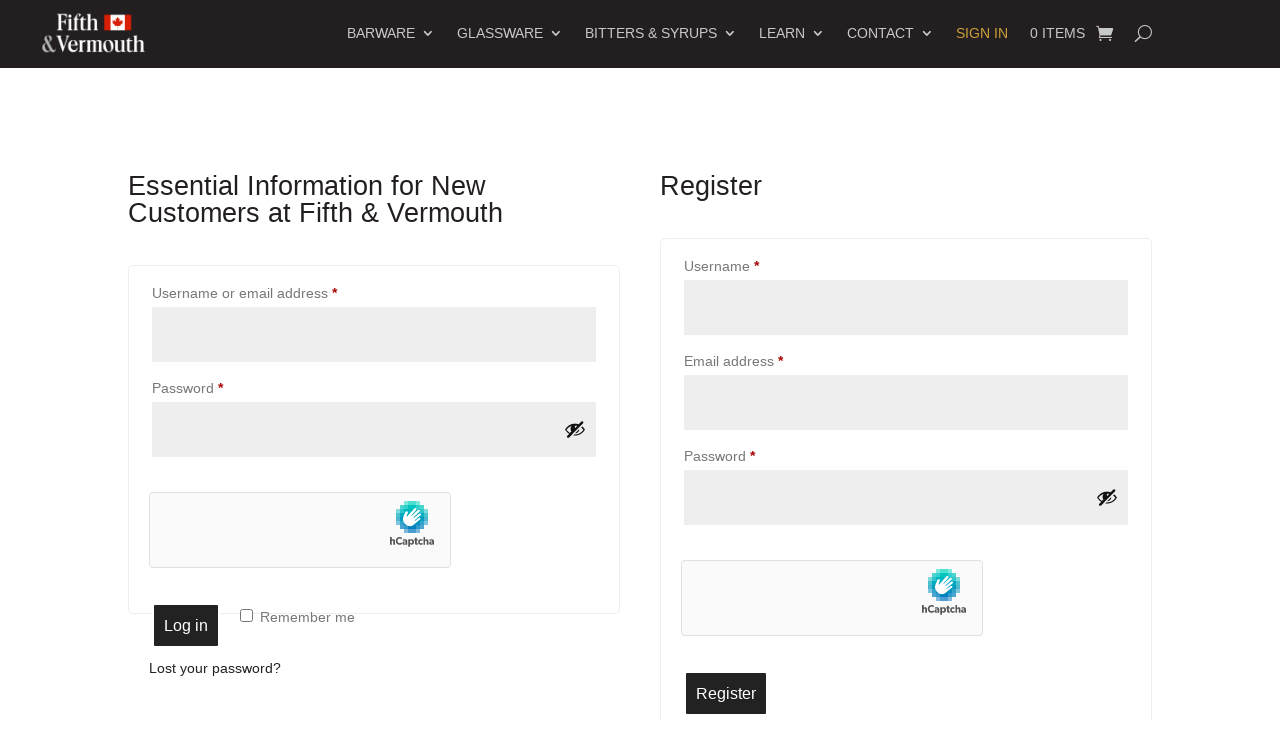

--- FILE ---
content_type: application/x-javascript; charset=utf-8
request_url: https://bartools.ca/wp-content/plugins/hcaptcha-for-forms-and-more/assets/js/hcaptcha-customer-reviews.min.js?ver=4.22.0
body_size: 1689
content:
(()=>{"use strict";var t={2981(t,e,r){function n(t){return n="function"==typeof Symbol&&"symbol"==typeof Symbol.iterator?function(t){return typeof t}:function(t){return t&&"function"==typeof Symbol&&t.constructor===Symbol&&t!==Symbol.prototype?"symbol":typeof t},n(t)}function a(t,e){return function(t){if(Array.isArray(t))return t}(t)||function(t,e){var r=null==t?null:"undefined"!=typeof Symbol&&t[Symbol.iterator]||t["@@iterator"];if(null!=r){var n,a,o,i,c=[],u=!0,l=!1;try{if(o=(r=r.call(t)).next,0===e){if(Object(r)!==r)return;u=!1}else for(;!(u=(n=o.call(r)).done)&&(c.push(n.value),c.length!==e);u=!0);}catch(t){l=!0,a=t}finally{try{if(!u&&null!=r.return&&(i=r.return(),Object(i)!==i))return}finally{if(l)throw a}}return c}}(t,e)||function(t,e){if(t){if("string"==typeof t)return o(t,e);var r={}.toString.call(t).slice(8,-1);return"Object"===r&&t.constructor&&(r=t.constructor.name),"Map"===r||"Set"===r?Array.from(t):"Arguments"===r||/^(?:Ui|I)nt(?:8|16|32)(?:Clamped)?Array$/.test(r)?o(t,e):void 0}}(t,e)||function(){throw new TypeError("Invalid attempt to destructure non-iterable instance.\nIn order to be iterable, non-array objects must have a [Symbol.iterator]() method.")}()}function o(t,e){(null==e||e>t.length)&&(e=t.length);for(var r=0,n=Array(e);r<e;r++)n[r]=t[r];return n}function i(t,e){for(var r=0;r<e.length;r++){var n=e[r];n.enumerable=n.enumerable||!1,n.configurable=!0,"value"in n&&(n.writable=!0),Object.defineProperty(t,c(n.key),n)}}function c(t){var e=function(t,e){if("object"!=n(t)||!t)return t;var r=t[Symbol.toPrimitive];if(void 0!==r){var a=r.call(t,e||"default");if("object"!=n(a))return a;throw new TypeError("@@toPrimitive must return a primitive value.")}return("string"===e?String:Number)(t)}(t,"string");return"symbol"==n(e)?e:e+""}function u(t){var e;if(!t)return"";var r;return String("value"in t?null!==(r=t.value)&&void 0!==r?r:"":null!==(e=t.getAttribute("value"))&&void 0!==e?e:"")}r.d(e,{d:()=>l});var l=function(){function t(){!function(t,e){if(!(t instanceof e))throw new TypeError("Cannot call a class as a function")}(this,t),this.params=null}return e=t,n=[{key:"checkAction",value:function(t,e,r){return this.getAction(t,e)===r}},{key:"getAction",value:function(t,e){var r,n,a=null!==(r=t.data)&&void 0!==r?r:"";if("string"!=typeof a)return"";var o=a.startsWith("?")?a.slice(1):a;try{this.params=new URLSearchParams(o)}catch(t){this.params=new URLSearchParams}return null!==(n=this.params.get(e))&&void 0!==n?n:""}},{key:"addHCaptchaData",value:function(e,r,n,o){if(t.checkAction(e,"action",r)){for(var i=t.getHCaptchaData(o,n),c="",u=0,l=Object.entries(i);u<l.length;u++){var f=a(l[u],2),s=f[0],h=f[1];this.params.has(s)||(c+="&".concat(s,"=").concat(h))}e.data+=c}}},{key:"getHCaptchaData",value:function(t,e){for(var r,n,a=(n=t)?n.jquery||Array.isArray(n)?n[0]||document:n:document,o=null!=a&&a.querySelector?a.querySelector('input[id^="hcap_hp_"]'):null,i={},c=0,l=["h-captcha-response","hcaptcha-widget-id",e,null!==(r=null==o?void 0:o.getAttribute("name"))&&void 0!==r?r:"","hcap_hp_sig","hcap_fst_token"];c<l.length;c++){var f=l[c];if(f){var s=null!=a&&a.querySelector?a.querySelector('[name="'.concat(f,'"]')):null;i[f]=u(s)}}return i}},{key:"installFetchEvents",value:function(){if("undefined"!=typeof window&&"function"==typeof window.fetch&&!window.__hcapFetchWrapped){var t;t=window.fetch,window.fetch=function(){for(var e=arguments.length,r=new Array(e),n=0;n<e;n++)r[n]=arguments[n];try{window.dispatchEvent(new CustomEvent("hCaptchaFetch:before",{detail:{args:r}}))}catch(t){}var a=t.apply(void 0,r);return a.then(function(t){try{window.dispatchEvent(new CustomEvent("hCaptchaFetch:success",{detail:{args:r,response:t.clone()}}))}catch(t){}}).catch(function(t){try{window.dispatchEvent(new CustomEvent("hCaptchaFetch:error",{detail:{args:r,error:t}}))}catch(t){}}).finally(function(){try{window.dispatchEvent(new CustomEvent("hCaptchaFetch:complete",{detail:{args:r}}))}catch(t){}}),a};try{Object.defineProperty(window,"__hcapFetchWrapped",{value:!0,configurable:!0})}catch(t){window.__hcapFetchWrapped=!0}}}}],(r=null)&&i(e.prototype,r),n&&i(e,n),Object.defineProperty(e,"prototype",{writable:!1}),e;var e,r,n}()}},e={};function r(n){var a=e[n];if(void 0!==a)return a.exports;var o=e[n]={exports:{}};return t[n](o,o.exports,r),o.exports}r.d=(t,e)=>{for(var n in e)r.o(e,n)&&!r.o(t,n)&&Object.defineProperty(t,n,{enumerable:!0,get:e[n]})},r.o=(t,e)=>Object.prototype.hasOwnProperty.call(t,e);var n=r(2981),a=window.hCaptchaCustomerReviews||function(t,e,r){var a={init:function(){wp.hooks.addFilter("hcaptcha.formSelector","hcaptcha",function(t){return t+", div#tab-reviews, div#tab-cr_qna, div.cr-qna-list-inl-answ, div.cr-qna-new-q-form"}),wp.hooks.addFilter("hcaptcha.submitButtonSelector","hcaptcha",function(t){return t+", button.cr-review-form-submit"}),r(a.ready)},ready:function(){r(t).on("click","#tab-title-reviews a, #tab-title-cr_qna a, button.cr-review-form-continue.cr-review-form-error, button.cr-qna-ask-button",function(){hCaptchaBindEvents()}),r.ajaxPrefilter(function(t){var e,a=null!==(e=t.data)&&void 0!==e?e:"";if("string"==typeof a){var o,i=new URLSearchParams(a),c=i.get("action");switch(c){case"cr_submit_review":o=r("#review_form");break;case"cr_new_qna":var u=i.get("questionID");o=r(u?'[data-question="'.concat(u,'"]'):"#cr_qna");break;default:return}n.d.addHCaptchaData(t,c,"hcaptcha_customer_reviews_nonce",o)}})}};return a}(document,window,jQuery);window.hCaptchaCustomerReviews=a,a.init()})();

--- FILE ---
content_type: application/x-javascript; charset=utf-8
request_url: https://bartools.ca/wp-content/plugins/yith-woocommerce-gift-cards-premium/assets/js/ywgc-add-new-gift-card-modal-handler.min.js?ver=4.10.0
body_size: 552
content:
!function(d){var t;function o(t,o,a){t.show().addClass("animated "+o),t.one("animationend",function(){t.removeClass("animated "+o),void 0!==a&&a()})}"undefined"!=typeof ywgc_add_new_gift_card_data&&((t=function(t){t.length&&(this.self=t,this.wrap=t.find(".yith-ywgc-add-new-gift-card-modal-wrapper"),this.popup=t.find(".yith-ywgc-add-new-gift-card-modal"),this.content=t.find(".yith-ywgc-add-new-gift-card-modal-content-wrapper"),this.overlay=t.find(".yith-ywgc-add-new-gift-card-modal-overlay"),this.blocked=!1,this.opened=!1,this.additional=!1,this.animationIn=this.popup.attr("data-animation-in"),this.position(null),d(this.popup).on("click",function(t){t.stopPropagation()}),d(window).on("resize",{obj:this},this.position),d(document).on("click","#ywgc-add-new-gift-card",{obj:this,additional:!1},this.open),d(document).on("click",".yith-ywgc-add-new-gift-card-modal-overlay.close-on-click",function(t){t.preventDefault(),d(".yith-ywgc-add-new-gift-card-modal-wrapper .yith-ywgc-add-new-gift-card-modal-close").click()}),this.popup.on("click",".yith-ywgc-add-new-gift-card-modal-close",{obj:this},this.close))}).prototype.position=function(t){var t=(null==t?this:t.data.obj).popup,o=d(window).width(),a=d(window).height(),a=o-40>ywgc_add_new_gift_card_data.popupWidth?a/10+"px":"0",o=o-40>ywgc_add_new_gift_card_data.popupWidth?ywgc_add_new_gift_card_data.popupWidth+"px":"auto";t.css({"margin-top":a,"margin-bottom":a,width:o})},t.prototype.block=function(){this.blocked||(this.popup.block({message:null,overlayCSS:{background:"#fff url("+ywgc_add_new_gift_card_data.loader+") no-repeat center",opacity:.5,cursor:"none"}}),this.blocked=!0)},t.prototype.unblock=function(){this.blocked&&(this.popup.unblock(),this.blocked=!1)},t.prototype.open=function(t){t.preventDefault();t=t.data.obj;t.opened||(t.opened=!0,t.loadTemplate("add-new-gift-card-template",{title:""}),t.self.fadeIn("slow"),o(t.overlay,"fadeIn"),o(t.popup,t.animationIn),d("html, body").addClass("yith-ywgc-add-new-gift-card-modal-opened"),t.wrap.css("position","fixed"),t.overlay.css("position","fixed"),t.overlay.css("z-index","1"),d(document).trigger("yith_ywgc_add_new_gift_card_modal_opened",[t.popup,t]),d(".ywgc-link-gift-card-submit-button").on("click",function(){var o=d(".ywgc-add-new-gift-card-form"),t={gift_card_code:d("#ywgc-link-code").val(),user_id:d(this).data("current-user-id"),action:"ywgc_add_new_gift_card_my_account"};o.block({message:null,overlayCSS:{background:"#f1f1f1",opacity:.5}}),d.ajax({type:"POST",url:ywgc_add_new_gift_card_data.ajax_url,data:t,dataType:"json",success:function(t){t.success?(d(".yith-add-new-gc-my-account-notice-message.not_valid").hide(),d(".yith-add-new-gc-my-account-notice-message.valid").show(),setTimeout(function(){d(".yith-ywgc-add-new-gift-card-modal-wrapper .yith-ywgc-add-new-gift-card-modal-close").click(),location.reload()},3e3)):d(".yith-add-new-gc-my-account-notice-message.not_valid").show(),o.unblock()},error:function(t){return o.unblock(),!1}})}))},t.prototype.loadTemplate=function(t,o){t=wp.template(t);this.showTemplate(t(o))},t.prototype.showTemplate=function(t){this.content.hide().html(t).fadeIn("slow"),d(document).trigger("yith_ywgc_add_new_gift_card_modal_template_loaded",[this.popup,this])},t.prototype.close=function(t){t.preventDefault();t=t.data.obj;t.additional=!1,t.opened=!1,t.self.fadeOut("slow"),d("html, body").removeClass("yith-ywgc-add-new-gift-card-modal-opened"),d(document).trigger("yith_ywgc_add_new_gift_card_modal_template_closed",[t.popup,t])},d(function(){new t(d(document).find("#yith-ywgc-add-new-gift-card-modal-container"))}))}(jQuery);